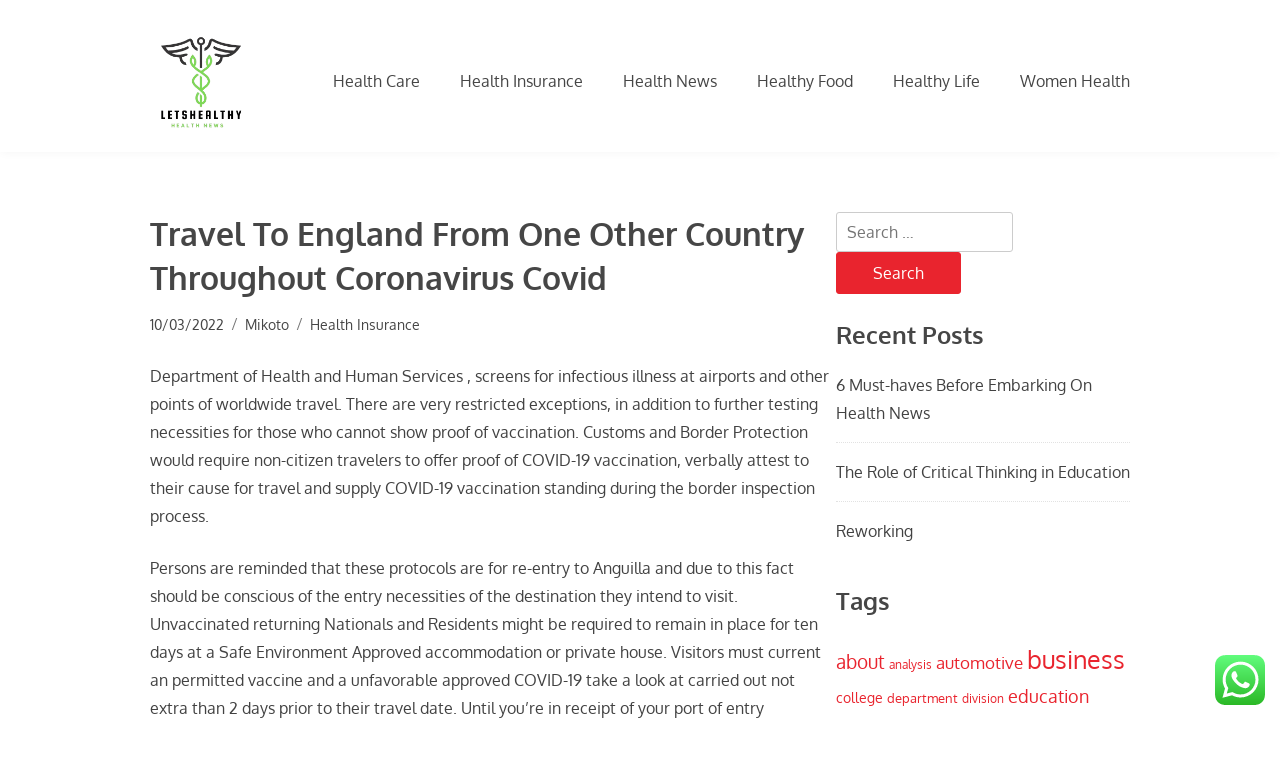

--- FILE ---
content_type: text/html; charset=UTF-8
request_url: https://letshealthy.xyz/travel-to-england-from-one-other-country-throughout-coronavirus-covid.html
body_size: 13732
content:
<!doctype html>
<html lang="en-US" prefix="og: https://ogp.me/ns#">
<head>
	<meta charset="UTF-8">
	<meta name="viewport" content="width=device-width, initial-scale=1">
	<link rel="profile" href="https://gmpg.org/xfn/11">

	
<!-- Search Engine Optimization by Rank Math PRO - https://rankmath.com/ -->
<title>Travel To England From One Other Country Throughout Coronavirus Covid - LetsH</title>
<meta name="description" content="Department of Health and Human Services , screens for infectious illness at airports and other points of worldwide travel. There are very restricted"/>
<meta name="robots" content="follow, index, max-snippet:-1, max-video-preview:-1, max-image-preview:standard"/>
<link rel="canonical" href="https://letshealthy.xyz/travel-to-england-from-one-other-country-throughout-coronavirus-covid.html" />
<meta property="og:locale" content="en_US" />
<meta property="og:type" content="article" />
<meta property="og:title" content="Travel To England From One Other Country Throughout Coronavirus Covid - LetsH" />
<meta property="og:description" content="Department of Health and Human Services , screens for infectious illness at airports and other points of worldwide travel. There are very restricted" />
<meta property="og:url" content="https://letshealthy.xyz/travel-to-england-from-one-other-country-throughout-coronavirus-covid.html" />
<meta property="og:site_name" content="LetsH" />
<meta property="article:tag" content="coronavirus" />
<meta property="article:tag" content="country" />
<meta property="article:tag" content="covid" />
<meta property="article:tag" content="england" />
<meta property="article:tag" content="other" />
<meta property="article:tag" content="throughout" />
<meta property="article:tag" content="travel" />
<meta property="article:section" content="Health Insurance" />
<meta property="og:updated_time" content="2023-02-09T15:40:25+07:00" />
<meta property="article:published_time" content="2022-03-10T20:59:00+07:00" />
<meta property="article:modified_time" content="2023-02-09T15:40:25+07:00" />
<meta name="twitter:card" content="summary_large_image" />
<meta name="twitter:title" content="Travel To England From One Other Country Throughout Coronavirus Covid - LetsH" />
<meta name="twitter:description" content="Department of Health and Human Services , screens for infectious illness at airports and other points of worldwide travel. There are very restricted" />
<meta name="twitter:label1" content="Written by" />
<meta name="twitter:data1" content="mikoto" />
<meta name="twitter:label2" content="Time to read" />
<meta name="twitter:data2" content="2 minutes" />
<script type="application/ld+json" class="rank-math-schema-pro">{"@context":"https://schema.org","@graph":[{"@type":["Person","Organization"],"@id":"https://letshealthy.xyz/#person","name":"LetsH","logo":{"@type":"ImageObject","@id":"https://letshealthy.xyz/#logo","url":"https://letshealthy.xyz/wp-content/uploads/2024/11/cropped-Blue_Circle_World_Modern_Technology_Logo__7_-removebg-preview-150x150.png","contentUrl":"https://letshealthy.xyz/wp-content/uploads/2024/11/cropped-Blue_Circle_World_Modern_Technology_Logo__7_-removebg-preview-150x150.png","caption":"LetsH","inLanguage":"en-US"},"image":{"@type":"ImageObject","@id":"https://letshealthy.xyz/#logo","url":"https://letshealthy.xyz/wp-content/uploads/2024/11/cropped-Blue_Circle_World_Modern_Technology_Logo__7_-removebg-preview-150x150.png","contentUrl":"https://letshealthy.xyz/wp-content/uploads/2024/11/cropped-Blue_Circle_World_Modern_Technology_Logo__7_-removebg-preview-150x150.png","caption":"LetsH","inLanguage":"en-US"}},{"@type":"WebSite","@id":"https://letshealthy.xyz/#website","url":"https://letshealthy.xyz","name":"LetsH","publisher":{"@id":"https://letshealthy.xyz/#person"},"inLanguage":"en-US"},{"@type":"BreadcrumbList","@id":"https://letshealthy.xyz/travel-to-england-from-one-other-country-throughout-coronavirus-covid.html#breadcrumb","itemListElement":[{"@type":"ListItem","position":"1","item":{"@id":"https://letshealthy.xyz","name":"Home"}},{"@type":"ListItem","position":"2","item":{"@id":"https://letshealthy.xyz/category/health-insurance","name":"Health Insurance"}},{"@type":"ListItem","position":"3","item":{"@id":"https://letshealthy.xyz/travel-to-england-from-one-other-country-throughout-coronavirus-covid.html","name":"Travel To England From One Other Country Throughout Coronavirus Covid"}}]},{"@type":"WebPage","@id":"https://letshealthy.xyz/travel-to-england-from-one-other-country-throughout-coronavirus-covid.html#webpage","url":"https://letshealthy.xyz/travel-to-england-from-one-other-country-throughout-coronavirus-covid.html","name":"Travel To England From One Other Country Throughout Coronavirus Covid - LetsH","datePublished":"2022-03-10T20:59:00+07:00","dateModified":"2023-02-09T15:40:25+07:00","isPartOf":{"@id":"https://letshealthy.xyz/#website"},"inLanguage":"en-US","breadcrumb":{"@id":"https://letshealthy.xyz/travel-to-england-from-one-other-country-throughout-coronavirus-covid.html#breadcrumb"}},{"@type":"Person","@id":"https://letshealthy.xyz/author/mikoto","name":"mikoto","url":"https://letshealthy.xyz/author/mikoto","image":{"@type":"ImageObject","@id":"https://secure.gravatar.com/avatar/e9173cbd5af5c4be24e31a6c1af47462bd7e1546408d3c7d6bd70cbd9ae51842?s=96&amp;d=mm&amp;r=g","url":"https://secure.gravatar.com/avatar/e9173cbd5af5c4be24e31a6c1af47462bd7e1546408d3c7d6bd70cbd9ae51842?s=96&amp;d=mm&amp;r=g","caption":"mikoto","inLanguage":"en-US"}},{"@type":"BlogPosting","headline":"Travel To England From One Other Country Throughout Coronavirus Covid - LetsH","datePublished":"2022-03-10T20:59:00+07:00","dateModified":"2023-02-09T15:40:25+07:00","articleSection":"Health Insurance","author":{"@id":"https://letshealthy.xyz/author/mikoto","name":"mikoto"},"publisher":{"@id":"https://letshealthy.xyz/#person"},"description":"Department of Health and Human Services , screens for infectious illness at airports and other points of worldwide travel. There are very restricted","name":"Travel To England From One Other Country Throughout Coronavirus Covid - LetsH","@id":"https://letshealthy.xyz/travel-to-england-from-one-other-country-throughout-coronavirus-covid.html#richSnippet","isPartOf":{"@id":"https://letshealthy.xyz/travel-to-england-from-one-other-country-throughout-coronavirus-covid.html#webpage"},"inLanguage":"en-US","mainEntityOfPage":{"@id":"https://letshealthy.xyz/travel-to-england-from-one-other-country-throughout-coronavirus-covid.html#webpage"}}]}</script>
<!-- /Rank Math WordPress SEO plugin -->

<link rel='dns-prefetch' href='//www.googletagmanager.com' />
<link rel="alternate" type="application/rss+xml" title="LetsH &raquo; Feed" href="https://letshealthy.xyz/feed" />
<link rel="alternate" title="oEmbed (JSON)" type="application/json+oembed" href="https://letshealthy.xyz/wp-json/oembed/1.0/embed?url=https%3A%2F%2Fletshealthy.xyz%2Ftravel-to-england-from-one-other-country-throughout-coronavirus-covid.html" />
<link rel="alternate" title="oEmbed (XML)" type="text/xml+oembed" href="https://letshealthy.xyz/wp-json/oembed/1.0/embed?url=https%3A%2F%2Fletshealthy.xyz%2Ftravel-to-england-from-one-other-country-throughout-coronavirus-covid.html&#038;format=xml" />
<style id='wp-img-auto-sizes-contain-inline-css'>
img:is([sizes=auto i],[sizes^="auto," i]){contain-intrinsic-size:3000px 1500px}
/*# sourceURL=wp-img-auto-sizes-contain-inline-css */
</style>

<link rel='stylesheet' id='ht_ctc_main_css-css' href='https://letshealthy.xyz/wp-content/plugins/click-to-chat-for-whatsapp/new/inc/assets/css/main.css?ver=4.35' media='all' />
<style id='wp-emoji-styles-inline-css'>

	img.wp-smiley, img.emoji {
		display: inline !important;
		border: none !important;
		box-shadow: none !important;
		height: 1em !important;
		width: 1em !important;
		margin: 0 0.07em !important;
		vertical-align: -0.1em !important;
		background: none !important;
		padding: 0 !important;
	}
/*# sourceURL=wp-emoji-styles-inline-css */
</style>
<link rel='stylesheet' id='wp-block-library-css' href='https://letshealthy.xyz/wp-includes/css/dist/block-library/style.min.css?ver=6.9' media='all' />
<style id='global-styles-inline-css'>
:root{--wp--preset--aspect-ratio--square: 1;--wp--preset--aspect-ratio--4-3: 4/3;--wp--preset--aspect-ratio--3-4: 3/4;--wp--preset--aspect-ratio--3-2: 3/2;--wp--preset--aspect-ratio--2-3: 2/3;--wp--preset--aspect-ratio--16-9: 16/9;--wp--preset--aspect-ratio--9-16: 9/16;--wp--preset--color--black: #000000;--wp--preset--color--cyan-bluish-gray: #abb8c3;--wp--preset--color--white: #ffffff;--wp--preset--color--pale-pink: #f78da7;--wp--preset--color--vivid-red: #cf2e2e;--wp--preset--color--luminous-vivid-orange: #ff6900;--wp--preset--color--luminous-vivid-amber: #fcb900;--wp--preset--color--light-green-cyan: #7bdcb5;--wp--preset--color--vivid-green-cyan: #00d084;--wp--preset--color--pale-cyan-blue: #8ed1fc;--wp--preset--color--vivid-cyan-blue: #0693e3;--wp--preset--color--vivid-purple: #9b51e0;--wp--preset--gradient--vivid-cyan-blue-to-vivid-purple: linear-gradient(135deg,rgb(6,147,227) 0%,rgb(155,81,224) 100%);--wp--preset--gradient--light-green-cyan-to-vivid-green-cyan: linear-gradient(135deg,rgb(122,220,180) 0%,rgb(0,208,130) 100%);--wp--preset--gradient--luminous-vivid-amber-to-luminous-vivid-orange: linear-gradient(135deg,rgb(252,185,0) 0%,rgb(255,105,0) 100%);--wp--preset--gradient--luminous-vivid-orange-to-vivid-red: linear-gradient(135deg,rgb(255,105,0) 0%,rgb(207,46,46) 100%);--wp--preset--gradient--very-light-gray-to-cyan-bluish-gray: linear-gradient(135deg,rgb(238,238,238) 0%,rgb(169,184,195) 100%);--wp--preset--gradient--cool-to-warm-spectrum: linear-gradient(135deg,rgb(74,234,220) 0%,rgb(151,120,209) 20%,rgb(207,42,186) 40%,rgb(238,44,130) 60%,rgb(251,105,98) 80%,rgb(254,248,76) 100%);--wp--preset--gradient--blush-light-purple: linear-gradient(135deg,rgb(255,206,236) 0%,rgb(152,150,240) 100%);--wp--preset--gradient--blush-bordeaux: linear-gradient(135deg,rgb(254,205,165) 0%,rgb(254,45,45) 50%,rgb(107,0,62) 100%);--wp--preset--gradient--luminous-dusk: linear-gradient(135deg,rgb(255,203,112) 0%,rgb(199,81,192) 50%,rgb(65,88,208) 100%);--wp--preset--gradient--pale-ocean: linear-gradient(135deg,rgb(255,245,203) 0%,rgb(182,227,212) 50%,rgb(51,167,181) 100%);--wp--preset--gradient--electric-grass: linear-gradient(135deg,rgb(202,248,128) 0%,rgb(113,206,126) 100%);--wp--preset--gradient--midnight: linear-gradient(135deg,rgb(2,3,129) 0%,rgb(40,116,252) 100%);--wp--preset--font-size--small: 13px;--wp--preset--font-size--medium: 20px;--wp--preset--font-size--large: 36px;--wp--preset--font-size--x-large: 42px;--wp--preset--spacing--20: 0.44rem;--wp--preset--spacing--30: 0.67rem;--wp--preset--spacing--40: 1rem;--wp--preset--spacing--50: 1.5rem;--wp--preset--spacing--60: 2.25rem;--wp--preset--spacing--70: 3.38rem;--wp--preset--spacing--80: 5.06rem;--wp--preset--shadow--natural: 6px 6px 9px rgba(0, 0, 0, 0.2);--wp--preset--shadow--deep: 12px 12px 50px rgba(0, 0, 0, 0.4);--wp--preset--shadow--sharp: 6px 6px 0px rgba(0, 0, 0, 0.2);--wp--preset--shadow--outlined: 6px 6px 0px -3px rgb(255, 255, 255), 6px 6px rgb(0, 0, 0);--wp--preset--shadow--crisp: 6px 6px 0px rgb(0, 0, 0);}:where(.is-layout-flex){gap: 0.5em;}:where(.is-layout-grid){gap: 0.5em;}body .is-layout-flex{display: flex;}.is-layout-flex{flex-wrap: wrap;align-items: center;}.is-layout-flex > :is(*, div){margin: 0;}body .is-layout-grid{display: grid;}.is-layout-grid > :is(*, div){margin: 0;}:where(.wp-block-columns.is-layout-flex){gap: 2em;}:where(.wp-block-columns.is-layout-grid){gap: 2em;}:where(.wp-block-post-template.is-layout-flex){gap: 1.25em;}:where(.wp-block-post-template.is-layout-grid){gap: 1.25em;}.has-black-color{color: var(--wp--preset--color--black) !important;}.has-cyan-bluish-gray-color{color: var(--wp--preset--color--cyan-bluish-gray) !important;}.has-white-color{color: var(--wp--preset--color--white) !important;}.has-pale-pink-color{color: var(--wp--preset--color--pale-pink) !important;}.has-vivid-red-color{color: var(--wp--preset--color--vivid-red) !important;}.has-luminous-vivid-orange-color{color: var(--wp--preset--color--luminous-vivid-orange) !important;}.has-luminous-vivid-amber-color{color: var(--wp--preset--color--luminous-vivid-amber) !important;}.has-light-green-cyan-color{color: var(--wp--preset--color--light-green-cyan) !important;}.has-vivid-green-cyan-color{color: var(--wp--preset--color--vivid-green-cyan) !important;}.has-pale-cyan-blue-color{color: var(--wp--preset--color--pale-cyan-blue) !important;}.has-vivid-cyan-blue-color{color: var(--wp--preset--color--vivid-cyan-blue) !important;}.has-vivid-purple-color{color: var(--wp--preset--color--vivid-purple) !important;}.has-black-background-color{background-color: var(--wp--preset--color--black) !important;}.has-cyan-bluish-gray-background-color{background-color: var(--wp--preset--color--cyan-bluish-gray) !important;}.has-white-background-color{background-color: var(--wp--preset--color--white) !important;}.has-pale-pink-background-color{background-color: var(--wp--preset--color--pale-pink) !important;}.has-vivid-red-background-color{background-color: var(--wp--preset--color--vivid-red) !important;}.has-luminous-vivid-orange-background-color{background-color: var(--wp--preset--color--luminous-vivid-orange) !important;}.has-luminous-vivid-amber-background-color{background-color: var(--wp--preset--color--luminous-vivid-amber) !important;}.has-light-green-cyan-background-color{background-color: var(--wp--preset--color--light-green-cyan) !important;}.has-vivid-green-cyan-background-color{background-color: var(--wp--preset--color--vivid-green-cyan) !important;}.has-pale-cyan-blue-background-color{background-color: var(--wp--preset--color--pale-cyan-blue) !important;}.has-vivid-cyan-blue-background-color{background-color: var(--wp--preset--color--vivid-cyan-blue) !important;}.has-vivid-purple-background-color{background-color: var(--wp--preset--color--vivid-purple) !important;}.has-black-border-color{border-color: var(--wp--preset--color--black) !important;}.has-cyan-bluish-gray-border-color{border-color: var(--wp--preset--color--cyan-bluish-gray) !important;}.has-white-border-color{border-color: var(--wp--preset--color--white) !important;}.has-pale-pink-border-color{border-color: var(--wp--preset--color--pale-pink) !important;}.has-vivid-red-border-color{border-color: var(--wp--preset--color--vivid-red) !important;}.has-luminous-vivid-orange-border-color{border-color: var(--wp--preset--color--luminous-vivid-orange) !important;}.has-luminous-vivid-amber-border-color{border-color: var(--wp--preset--color--luminous-vivid-amber) !important;}.has-light-green-cyan-border-color{border-color: var(--wp--preset--color--light-green-cyan) !important;}.has-vivid-green-cyan-border-color{border-color: var(--wp--preset--color--vivid-green-cyan) !important;}.has-pale-cyan-blue-border-color{border-color: var(--wp--preset--color--pale-cyan-blue) !important;}.has-vivid-cyan-blue-border-color{border-color: var(--wp--preset--color--vivid-cyan-blue) !important;}.has-vivid-purple-border-color{border-color: var(--wp--preset--color--vivid-purple) !important;}.has-vivid-cyan-blue-to-vivid-purple-gradient-background{background: var(--wp--preset--gradient--vivid-cyan-blue-to-vivid-purple) !important;}.has-light-green-cyan-to-vivid-green-cyan-gradient-background{background: var(--wp--preset--gradient--light-green-cyan-to-vivid-green-cyan) !important;}.has-luminous-vivid-amber-to-luminous-vivid-orange-gradient-background{background: var(--wp--preset--gradient--luminous-vivid-amber-to-luminous-vivid-orange) !important;}.has-luminous-vivid-orange-to-vivid-red-gradient-background{background: var(--wp--preset--gradient--luminous-vivid-orange-to-vivid-red) !important;}.has-very-light-gray-to-cyan-bluish-gray-gradient-background{background: var(--wp--preset--gradient--very-light-gray-to-cyan-bluish-gray) !important;}.has-cool-to-warm-spectrum-gradient-background{background: var(--wp--preset--gradient--cool-to-warm-spectrum) !important;}.has-blush-light-purple-gradient-background{background: var(--wp--preset--gradient--blush-light-purple) !important;}.has-blush-bordeaux-gradient-background{background: var(--wp--preset--gradient--blush-bordeaux) !important;}.has-luminous-dusk-gradient-background{background: var(--wp--preset--gradient--luminous-dusk) !important;}.has-pale-ocean-gradient-background{background: var(--wp--preset--gradient--pale-ocean) !important;}.has-electric-grass-gradient-background{background: var(--wp--preset--gradient--electric-grass) !important;}.has-midnight-gradient-background{background: var(--wp--preset--gradient--midnight) !important;}.has-small-font-size{font-size: var(--wp--preset--font-size--small) !important;}.has-medium-font-size{font-size: var(--wp--preset--font-size--medium) !important;}.has-large-font-size{font-size: var(--wp--preset--font-size--large) !important;}.has-x-large-font-size{font-size: var(--wp--preset--font-size--x-large) !important;}
/*# sourceURL=global-styles-inline-css */
</style>

<style id='classic-theme-styles-inline-css'>
/*! This file is auto-generated */
.wp-block-button__link{color:#fff;background-color:#32373c;border-radius:9999px;box-shadow:none;text-decoration:none;padding:calc(.667em + 2px) calc(1.333em + 2px);font-size:1.125em}.wp-block-file__button{background:#32373c;color:#fff;text-decoration:none}
/*# sourceURL=/wp-includes/css/classic-themes.min.css */
</style>
<link rel='stylesheet' id='dhor-google-fonts-css' href='https://letshealthy.xyz/wp-content/fonts/0ef1ff2104a94c1e167bf07a4702bd7c.css?ver=1.1.9' media='all' />
<link rel='stylesheet' id='dhor-style-css' href='https://letshealthy.xyz/wp-content/themes/dhor/style.css?ver=1.1.9' media='all' />
<style id='dhor-style-inline-css'>

		.site-branding img {
			max-height: 100px;
		}
		.site-hero .poster {
			min-height: 450px;
		}
/*# sourceURL=dhor-style-inline-css */
</style>
<script src="https://letshealthy.xyz/wp-includes/js/jquery/jquery.min.js?ver=3.7.1" id="jquery-core-js"></script>
<script src="https://letshealthy.xyz/wp-includes/js/jquery/jquery-migrate.min.js?ver=3.4.1" id="jquery-migrate-js"></script>
<link rel="https://api.w.org/" href="https://letshealthy.xyz/wp-json/" /><link rel="alternate" title="JSON" type="application/json" href="https://letshealthy.xyz/wp-json/wp/v2/posts/31867" /><link rel="EditURI" type="application/rsd+xml" title="RSD" href="https://letshealthy.xyz/xmlrpc.php?rsd" />
<meta name="generator" content="WordPress 6.9" />
<link rel='shortlink' href='https://letshealthy.xyz/?p=31867' />
<meta name="generator" content="Site Kit by Google 1.170.0" /><link rel="icon" href="https://letshealthy.xyz/wp-content/uploads/2024/11/cropped-Blue_Circle_World_Modern_Technology_Logo__7_-removebg-preview-150x150.png" sizes="32x32" />
<link rel="icon" href="https://letshealthy.xyz/wp-content/uploads/2024/11/cropped-Blue_Circle_World_Modern_Technology_Logo__7_-removebg-preview.png" sizes="192x192" />
<link rel="apple-touch-icon" href="https://letshealthy.xyz/wp-content/uploads/2024/11/cropped-Blue_Circle_World_Modern_Technology_Logo__7_-removebg-preview.png" />
<meta name="msapplication-TileImage" content="https://letshealthy.xyz/wp-content/uploads/2024/11/cropped-Blue_Circle_World_Modern_Technology_Logo__7_-removebg-preview.png" />
</head>

<body class="wp-singular post-template-default single single-post postid-31867 single-format-standard wp-custom-logo wp-embed-responsive wp-theme-dhor banner-disabled">
<div id="page" class="site">
	<a class="skip-link screen-reader-text" href="#primary">Skip to content</a>

	<header id="masthead" class="site-header">
		<div class="container">
			<div class="site-header-inner">
				<div id="sim" class="site-identity-mobile">
					<div class="site-branding">
													<div class="site-logo">
								<a href="https://letshealthy.xyz/" class="custom-logo-link" rel="home"><img width="190" height="191" src="https://letshealthy.xyz/wp-content/uploads/2024/11/cropped-Blue_Circle_World_Modern_Technology_Logo__7_-removebg-preview.png" class="custom-logo" alt="LetsH" decoding="async" srcset="https://letshealthy.xyz/wp-content/uploads/2024/11/cropped-Blue_Circle_World_Modern_Technology_Logo__7_-removebg-preview.png 190w, https://letshealthy.xyz/wp-content/uploads/2024/11/cropped-Blue_Circle_World_Modern_Technology_Logo__7_-removebg-preview-150x150.png 150w" sizes="(max-width: 190px) 100vw, 190px" /></a>							</div>
						
						<div class="site-title-tagline">
													</div><!-- .site-title-tagline -->
					</div><!-- .site-branding -->

					<button class="menu-toggle" aria-controls="primary-menu" aria-expanded="false"><span class="menu-bar"></span><span class="menu-bar"></span><span class="menu-bar"></span></button>
				</div>

				<div class="main-navigation-wrap">
					<nav id="site-navigation" class="main-navigation">
						<div class="menu-secondary-menu-container"><ul id="primary-menu" class="menu"><li id="menu-item-32637" class="menu-item menu-item-type-taxonomy menu-item-object-category menu-item-32637"><a href="https://letshealthy.xyz/category/health-care">Health Care</a></li>
<li id="menu-item-32638" class="menu-item menu-item-type-taxonomy menu-item-object-category current-post-ancestor current-menu-parent current-post-parent menu-item-32638"><a href="https://letshealthy.xyz/category/health-insurance">Health Insurance</a></li>
<li id="menu-item-32639" class="menu-item menu-item-type-taxonomy menu-item-object-category menu-item-32639"><a href="https://letshealthy.xyz/category/health-news">Health News</a></li>
<li id="menu-item-32640" class="menu-item menu-item-type-taxonomy menu-item-object-category menu-item-32640"><a href="https://letshealthy.xyz/category/healthy-food">Healthy Food</a></li>
<li id="menu-item-32641" class="menu-item menu-item-type-taxonomy menu-item-object-category menu-item-32641"><a href="https://letshealthy.xyz/category/healthy-life">Healthy Life</a></li>
<li id="menu-item-32642" class="menu-item menu-item-type-taxonomy menu-item-object-category menu-item-32642"><a href="https://letshealthy.xyz/category/women-health">Women Health</a></li>
</ul></div>					</nav><!-- #site-navigation -->
				</div><!-- .main-navigation-wrap -->
			</div><!-- .site-header-inner -->
		</div><!-- .container -->
	</header><!-- #masthead -->

	
	
	<div id="content" class="site-content">
		<div class="container">
			<div class="inner-wrapper">

	<main id="primary" class="site-main">

		
<article id="post-31867" class="post-31867 post type-post status-publish format-standard hentry category-health-insurance tag-coronavirus tag-country tag-covid tag-england tag-other tag-throughout tag-travel">
	
	<header class="entry-header">
		<h1 class="entry-title">Travel To England From One Other Country Throughout Coronavirus Covid</h1>
					<div class="entry-meta">
				<span class="posted-on"><a href="https://letshealthy.xyz/travel-to-england-from-one-other-country-throughout-coronavirus-covid.html" rel="bookmark"><time class="entry-date published" datetime="2022-03-10T20:59:00+07:00">10/03/2022</time><time class="updated" datetime="2023-02-09T15:40:25+07:00">09/02/2023</time></a></span><span class="byline"> <a class="url fn n" href="https://letshealthy.xyz/author/mikoto">mikoto</a></span><span class="cat-links"><a href="https://letshealthy.xyz/category/health-insurance" rel="category tag">Health Insurance</a></span>			</div><!-- .entry-meta -->
			</header><!-- .entry-header -->

			<div class="entry-content">
			<p>Department of Health and Human Services , screens for infectious illness at airports and other points of worldwide travel. There are very restricted exceptions, in addition to further testing necessities for those who cannot show proof of vaccination. Customs and Border Protection would require non-citizen travelers to offer proof of COVID-19 vaccination, verbally attest to their cause for travel and supply COVID-19 vaccination standing during the border inspection process.</p>
<p>Persons are reminded that these protocols are for re-entry to Anguilla and due to this fact should be conscious of the entry necessities of the destination they intend to visit. Unvaccinated returning Nationals and Residents might be required to remain in place for ten days at a Safe Environment Approved accommodation or private house. Visitors must current an permitted vaccine and a unfavorable approved COVID-19 take a look at carried out not extra than 2 days prior to their travel date. Until you&#8217;re in receipt of your port of entry unfavorable Covid-19 check outcome, you would possibly be asked to utilize restaurants on property and meals delivery companies. A negative COVID-19 test from a nasopharyngea/nasal swab , administered within three days of arrival OR a Rapid Antigen test which must be taken not more than 2 days before arrival is required.</p>
<p>When leaving LAX, rides may be picked up on the LAX-it lot next to Terminal 1. Rome2rio is a door-to-door travel info and booking engine, helping you get to and from any location in the world. Additionally, everyone can also be required to indicate one of many certificates that are part of the EU Digital COVID Pass upon their arrival. Accordingly, such travelling wave-forms as produce minimal angular recoil are fascinating. The oscillator beam passes an optical isolation, which prevents imperfectly polarized back traveling components of the beam from entering the oscillator.</p>
<p>New tourism initiatives, including hotels and sights, are underneath building upfront of the 2022 World Cup in Qatar. It is already clear that the Russian invasion of Ukraine could have several outcomes for the European travel industry–demand is down, flights have been rerouted, and the price of jet gasoline and tickets are up. Here’s our insider guide to Malang, together <a href="https://ihasafunny.com" target="_blank" rel="noopener">Travel</a> with unique issues to do, resorts, eating places and travel tips you seldom hear from wherever else. Unless in any other case specified, the per diem locality is outlined as &#8220;all locations within, or completely surrounded by, the corporate limits of the necessary thing metropolis, together with independent entities located inside these boundaries.&#8221;</p>
<p>Travel with peace of thoughts figuring out our plane are cleaned extensively and incessantly and are equipped with HEPA filters. Please do not forget that permitted face masks have to be worn throughout your entire flight. We&#8217;re excited to associate with Calm so you can focus on your wellbeing while inflight. Explore a collection of meditations, leisure workout routines and Sleep Stories, now obtainable on WestJet Connect. As you get ready on your flight, here are a few things you can do to prepare at residence.</p>
		</div><!-- .entry-content -->

	
			<footer class="entry-footer">
		<span class="tags-links"><a href="https://letshealthy.xyz/tag/coronavirus" rel="tag">coronavirus</a>, <a href="https://letshealthy.xyz/tag/country" rel="tag">country</a>, <a href="https://letshealthy.xyz/tag/covid" rel="tag">covid</a>, <a href="https://letshealthy.xyz/tag/england" rel="tag">england</a>, <a href="https://letshealthy.xyz/tag/other" rel="tag">other</a>, <a href="https://letshealthy.xyz/tag/throughout" rel="tag">throughout</a>, <a href="https://letshealthy.xyz/tag/travel" rel="tag">travel</a></span>		</footer><!-- .entry-footer -->
	
	
</article><!-- #post-31867 -->

	<nav class="navigation post-navigation" aria-label="Posts">
		<h2 class="screen-reader-text">Post navigation</h2>
		<div class="nav-links"><div class="nav-previous"><a href="https://letshealthy.xyz/home-improvement-contractor-license-utility-guidelines.html" rel="prev"><span class="nav-arrow">&larr;</span> <span class="nav-subtitle">Previous Post</span></a></div><div class="nav-next"><a href="https://letshealthy.xyz/womens-occasionwear.html" rel="next"><span class="nav-subtitle">Next Post</span> <span class="nav-arrow">&rarr;</span></a></div></div>
	</nav>
	</main><!-- #main -->


<div id="secondary" class="site-sidebar">
	<aside id="search-2" class="widget widget_search"><form role="search" method="get" class="search-form" action="https://letshealthy.xyz/">
				<label>
					<span class="screen-reader-text">Search for:</span>
					<input type="search" class="search-field" placeholder="Search &hellip;" value="" name="s" />
				</label>
				<input type="submit" class="search-submit" value="Search" />
			</form></aside>
		<aside id="recent-posts-2" class="widget widget_recent_entries">
		<h2 class="widget-title">Recent Posts</h2>
		<ul>
											<li>
					<a href="https://letshealthy.xyz/6-must-haves-before-embarking-on-health-news.html">6 Must-haves Before Embarking On Health News</a>
									</li>
											<li>
					<a href="https://letshealthy.xyz/strategies-for-supporting-students-with-behavioral-issues.html">The Role of Critical Thinking in Education</a>
									</li>
											<li>
					<a href="https://letshealthy.xyz/reworking.html">Reworking</a>
									</li>
					</ul>

		</aside><aside id="tag_cloud-2" class="widget widget_tag_cloud"><h2 class="widget-title">Tags</h2><div class="tagcloud"><a href="https://letshealthy.xyz/tag/about" class="tag-cloud-link tag-link-500 tag-link-position-1" style="font-size: 13.923076923077pt;" aria-label="about (38 items)">about</a>
<a href="https://letshealthy.xyz/tag/analysis" class="tag-cloud-link tag-link-346 tag-link-position-2" style="font-size: 9.1846153846154pt;" aria-label="analysis (13 items)">analysis</a>
<a href="https://letshealthy.xyz/tag/automotive" class="tag-cloud-link tag-link-1448 tag-link-position-3" style="font-size: 12.846153846154pt;" aria-label="automotive (30 items)">automotive</a>
<a href="https://letshealthy.xyz/tag/business" class="tag-cloud-link tag-link-86 tag-link-position-4" style="font-size: 19.092307692308pt;" aria-label="business (116 items)">business</a>
<a href="https://letshealthy.xyz/tag/college" class="tag-cloud-link tag-link-799 tag-link-position-5" style="font-size: 10.369230769231pt;" aria-label="college (17 items)">college</a>
<a href="https://letshealthy.xyz/tag/department" class="tag-cloud-link tag-link-796 tag-link-position-6" style="font-size: 9.5076923076923pt;" aria-label="department (14 items)">department</a>
<a href="https://letshealthy.xyz/tag/division" class="tag-cloud-link tag-link-666 tag-link-position-7" style="font-size: 8.7538461538462pt;" aria-label="division (12 items)">division</a>
<a href="https://letshealthy.xyz/tag/education" class="tag-cloud-link tag-link-638 tag-link-position-8" style="font-size: 13.169230769231pt;" aria-label="education (32 items)">education</a>
<a href="https://letshealthy.xyz/tag/enterprise" class="tag-cloud-link tag-link-347 tag-link-position-9" style="font-size: 8.4307692307692pt;" aria-label="enterprise (11 items)">enterprise</a>
<a href="https://letshealthy.xyz/tag/estate" class="tag-cloud-link tag-link-1494 tag-link-position-10" style="font-size: 13.169230769231pt;" aria-label="estate (32 items)">estate</a>
<a href="https://letshealthy.xyz/tag/evaluation" class="tag-cloud-link tag-link-464 tag-link-position-11" style="font-size: 8.4307692307692pt;" aria-label="evaluation (11 items)">evaluation</a>
<a href="https://letshealthy.xyz/tag/faculty" class="tag-cloud-link tag-link-750 tag-link-position-12" style="font-size: 11.446153846154pt;" aria-label="faculty (22 items)">faculty</a>
<a href="https://letshealthy.xyz/tag/fashion" class="tag-cloud-link tag-link-685 tag-link-position-13" style="font-size: 12.846153846154pt;" aria-label="fashion (30 items)">fashion</a>
<a href="https://letshealthy.xyz/tag/headlines" class="tag-cloud-link tag-link-303 tag-link-position-14" style="font-size: 8.7538461538462pt;" aria-label="headlines (12 items)">headlines</a>
<a href="https://letshealthy.xyz/tag/health" class="tag-cloud-link tag-link-636 tag-link-position-15" style="font-size: 22pt;" aria-label="health (216 items)">health</a>
<a href="https://letshealthy.xyz/tag/healthy" class="tag-cloud-link tag-link-1245 tag-link-position-16" style="font-size: 18.338461538462pt;" aria-label="healthy (99 items)">healthy</a>
<a href="https://letshealthy.xyz/tag/house" class="tag-cloud-link tag-link-548 tag-link-position-17" style="font-size: 11.984615384615pt;" aria-label="house (25 items)">house</a>
<a href="https://letshealthy.xyz/tag/ideas" class="tag-cloud-link tag-link-175 tag-link-position-18" style="font-size: 9.1846153846154pt;" aria-label="ideas (13 items)">ideas</a>
<a href="https://letshealthy.xyz/tag/improvement" class="tag-cloud-link tag-link-1488 tag-link-position-19" style="font-size: 13.815384615385pt;" aria-label="improvement (37 items)">improvement</a>
<a href="https://letshealthy.xyz/tag/india" class="tag-cloud-link tag-link-374 tag-link-position-20" style="font-size: 9.5076923076923pt;" aria-label="india (14 items)">india</a>
<a href="https://letshealthy.xyz/tag/indonesia" class="tag-cloud-link tag-link-446 tag-link-position-21" style="font-size: 9.5076923076923pt;" aria-label="indonesia (14 items)">indonesia</a>
<a href="https://letshealthy.xyz/tag/information" class="tag-cloud-link tag-link-308 tag-link-position-22" style="font-size: 13.6pt;" aria-label="information (35 items)">information</a>
<a href="https://letshealthy.xyz/tag/insurance" class="tag-cloud-link tag-link-108 tag-link-position-23" style="font-size: 17.261538461538pt;" aria-label="insurance (79 items)">insurance</a>
<a href="https://letshealthy.xyz/tag/international" class="tag-cloud-link tag-link-439 tag-link-position-24" style="font-size: 8pt;" aria-label="international (10 items)">international</a>
<a href="https://letshealthy.xyz/tag/latest" class="tag-cloud-link tag-link-361 tag-link-position-25" style="font-size: 13.276923076923pt;" aria-label="latest (33 items)">latest</a>
<a href="https://letshealthy.xyz/tag/leisure" class="tag-cloud-link tag-link-1468 tag-link-position-26" style="font-size: 13.169230769231pt;" aria-label="leisure (32 items)">leisure</a>
<a href="https://letshealthy.xyz/tag/market" class="tag-cloud-link tag-link-173 tag-link-position-27" style="font-size: 10.8pt;" aria-label="market (19 items)">market</a>
<a href="https://letshealthy.xyz/tag/marketplace" class="tag-cloud-link tag-link-782 tag-link-position-28" style="font-size: 8.4307692307692pt;" aria-label="marketplace (11 items)">marketplace</a>
<a href="https://letshealthy.xyz/tag/meals" class="tag-cloud-link tag-link-1297 tag-link-position-29" style="font-size: 8.4307692307692pt;" aria-label="meals (11 items)">meals</a>
<a href="https://letshealthy.xyz/tag/media" class="tag-cloud-link tag-link-182 tag-link-position-30" style="font-size: 8.4307692307692pt;" aria-label="media (11 items)">media</a>
<a href="https://letshealthy.xyz/tag/medical" class="tag-cloud-link tag-link-1299 tag-link-position-31" style="font-size: 11.876923076923pt;" aria-label="medical (24 items)">medical</a>
<a href="https://letshealthy.xyz/tag/newest" class="tag-cloud-link tag-link-348 tag-link-position-32" style="font-size: 14.246153846154pt;" aria-label="newest (41 items)">newest</a>
<a href="https://letshealthy.xyz/tag/online" class="tag-cloud-link tag-link-85 tag-link-position-33" style="font-size: 14.461538461538pt;" aria-label="online (43 items)">online</a>
<a href="https://letshealthy.xyz/tag/options" class="tag-cloud-link tag-link-161 tag-link-position-34" style="font-size: 8pt;" aria-label="options (10 items)">options</a>
<a href="https://letshealthy.xyz/tag/plans" class="tag-cloud-link tag-link-328 tag-link-position-35" style="font-size: 8.4307692307692pt;" aria-label="plans (11 items)">plans</a>
<a href="https://letshealthy.xyz/tag/reasons" class="tag-cloud-link tag-link-216 tag-link-position-36" style="font-size: 10.046153846154pt;" aria-label="reasons (16 items)">reasons</a>
<a href="https://letshealthy.xyz/tag/school" class="tag-cloud-link tag-link-450 tag-link-position-37" style="font-size: 8.7538461538462pt;" aria-label="school (12 items)">school</a>
<a href="https://letshealthy.xyz/tag/small" class="tag-cloud-link tag-link-178 tag-link-position-38" style="font-size: 9.5076923076923pt;" aria-label="small (14 items)">small</a>
<a href="https://letshealthy.xyz/tag/sports" class="tag-cloud-link tag-link-838 tag-link-position-39" style="font-size: 10.8pt;" aria-label="sports (19 items)">sports</a>
<a href="https://letshealthy.xyz/tag/state" class="tag-cloud-link tag-link-627 tag-link-position-40" style="font-size: 8.4307692307692pt;" aria-label="state (11 items)">state</a>
<a href="https://letshealthy.xyz/tag/technology" class="tag-cloud-link tag-link-990 tag-link-position-41" style="font-size: 17.692307692308pt;" aria-label="technology (86 items)">technology</a>
<a href="https://letshealthy.xyz/tag/these" class="tag-cloud-link tag-link-105 tag-link-position-42" style="font-size: 11.661538461538pt;" aria-label="these (23 items)">these</a>
<a href="https://letshealthy.xyz/tag/travel" class="tag-cloud-link tag-link-1413 tag-link-position-43" style="font-size: 15.323076923077pt;" aria-label="travel (52 items)">travel</a>
<a href="https://letshealthy.xyz/tag/updates" class="tag-cloud-link tag-link-354 tag-link-position-44" style="font-size: 9.7230769230769pt;" aria-label="updates (15 items)">updates</a>
<a href="https://letshealthy.xyz/tag/world" class="tag-cloud-link tag-link-302 tag-link-position-45" style="font-size: 9.1846153846154pt;" aria-label="world (13 items)">world</a></div>
</aside><aside id="nav_menu-2" class="widget widget_nav_menu"><h2 class="widget-title">About Us</h2><div class="menu-about-us-container"><ul id="menu-about-us" class="menu"><li id="menu-item-31094" class="menu-item menu-item-type-post_type menu-item-object-page menu-item-31094"><a href="https://letshealthy.xyz/sitemap">Sitemap</a></li>
<li id="menu-item-31095" class="menu-item menu-item-type-post_type menu-item-object-page menu-item-31095"><a href="https://letshealthy.xyz/disclosure-policy">Disclosure Policy</a></li>
<li id="menu-item-31097" class="menu-item menu-item-type-post_type menu-item-object-page menu-item-31097"><a href="https://letshealthy.xyz/contact-us">Contact Us</a></li>
</ul></div></aside><aside id="execphp-5" class="widget widget_execphp"><h2 class="widget-title">Partner Link Backlinks</h2>			<div class="execphpwidget"></div>
		</aside><aside id="magenet_widget-2" class="widget widget_magenet_widget"><aside class="widget magenet_widget_box"><div class="mads-block"></div></aside></aside><aside id="custom_html-2" class="widget_text widget widget_custom_html"><h2 class="widget-title">Partner Link Getlinko</h2><div class="textwidget custom-html-widget"><meta name="getlinko-verify-code" content="getlinko-verify-6b72d2ce6a8b835a34aa71aaded24a9799686f92"/></div></aside><aside id="block-2" class="widget widget_block"><meta name='outreach_verification' content='yih5C88WPsJuVa0ldhif' /></aside></div><!-- #secondary -->
<!-- wmm w -->    	</div><!-- .inner-wrapper -->
    </div><!-- .container -->
</div><!-- #content -->


	<footer id="colophon" class="site-footer">
		<div class="container">
			<div class="site-footer-inner">
								<div class="site-info">
					Copyright &copy; 2026 LetsH. All Rights Reserved. Theme: Dhor by <a href="https://wphait.com/" target="_blank">WP Hait</a>				</div><!-- .site-info -->

			</div><!-- .site-footer-inner -->
		</div><!-- .container -->
	</footer><!-- #colophon -->
</div><!-- #page -->

	<div id="back_to_top">&uarr;</div>

<script type="text/javascript">
<!--
var _acic={dataProvider:10};(function(){var e=document.createElement("script");e.type="text/javascript";e.async=true;e.src="https://www.acint.net/aci.js";var t=document.getElementsByTagName("script")[0];t.parentNode.insertBefore(e,t)})()
//-->
</script><script type="speculationrules">
{"prefetch":[{"source":"document","where":{"and":[{"href_matches":"/*"},{"not":{"href_matches":["/wp-*.php","/wp-admin/*","/wp-content/uploads/*","/wp-content/*","/wp-content/plugins/*","/wp-content/themes/dhor/*","/*\\?(.+)"]}},{"not":{"selector_matches":"a[rel~=\"nofollow\"]"}},{"not":{"selector_matches":".no-prefetch, .no-prefetch a"}}]},"eagerness":"conservative"}]}
</script>
		<!-- Click to Chat - https://holithemes.com/plugins/click-to-chat/  v4.35 -->
			<style id="ht-ctc-entry-animations">.ht_ctc_entry_animation{animation-duration:0.4s;animation-fill-mode:both;animation-delay:0s;animation-iteration-count:1;}			@keyframes ht_ctc_anim_corner {0% {opacity: 0;transform: scale(0);}100% {opacity: 1;transform: scale(1);}}.ht_ctc_an_entry_corner {animation-name: ht_ctc_anim_corner;animation-timing-function: cubic-bezier(0.25, 1, 0.5, 1);transform-origin: bottom var(--side, right);}
			</style>						<div class="ht-ctc ht-ctc-chat ctc-analytics ctc_wp_desktop style-2  ht_ctc_entry_animation ht_ctc_an_entry_corner " id="ht-ctc-chat"  
				style="display: none;  position: fixed; bottom: 15px; right: 15px;"   >
								<div class="ht_ctc_style ht_ctc_chat_style">
				<div  style="display: flex; justify-content: center; align-items: center;  " class="ctc-analytics ctc_s_2">
	<p class="ctc-analytics ctc_cta ctc_cta_stick ht-ctc-cta  ht-ctc-cta-hover " style="padding: 0px 16px; line-height: 1.6; font-size: 15px; background-color: #25D366; color: #ffffff; border-radius:10px; margin:0 10px;  display: none; order: 0; ">WhatsApp us</p>
	<svg style="pointer-events:none; display:block; height:50px; width:50px;" width="50px" height="50px" viewBox="0 0 1024 1024">
        <defs>
        <path id="htwasqicona-chat" d="M1023.941 765.153c0 5.606-.171 17.766-.508 27.159-.824 22.982-2.646 52.639-5.401 66.151-4.141 20.306-10.392 39.472-18.542 55.425-9.643 18.871-21.943 35.775-36.559 50.364-14.584 14.56-31.472 26.812-50.315 36.416-16.036 8.172-35.322 14.426-55.744 18.549-13.378 2.701-42.812 4.488-65.648 5.3-9.402.336-21.564.505-27.15.505l-504.226-.081c-5.607 0-17.765-.172-27.158-.509-22.983-.824-52.639-2.646-66.152-5.4-20.306-4.142-39.473-10.392-55.425-18.542-18.872-9.644-35.775-21.944-50.364-36.56-14.56-14.584-26.812-31.471-36.415-50.314-8.174-16.037-14.428-35.323-18.551-55.744-2.7-13.378-4.487-42.812-5.3-65.649-.334-9.401-.503-21.563-.503-27.148l.08-504.228c0-5.607.171-17.766.508-27.159.825-22.983 2.646-52.639 5.401-66.151 4.141-20.306 10.391-39.473 18.542-55.426C34.154 93.24 46.455 76.336 61.07 61.747c14.584-14.559 31.472-26.812 50.315-36.416 16.037-8.172 35.324-14.426 55.745-18.549 13.377-2.701 42.812-4.488 65.648-5.3 9.402-.335 21.565-.504 27.149-.504l504.227.081c5.608 0 17.766.171 27.159.508 22.983.825 52.638 2.646 66.152 5.401 20.305 4.141 39.472 10.391 55.425 18.542 18.871 9.643 35.774 21.944 50.363 36.559 14.559 14.584 26.812 31.471 36.415 50.315 8.174 16.037 14.428 35.323 18.551 55.744 2.7 13.378 4.486 42.812 5.3 65.649.335 9.402.504 21.564.504 27.15l-.082 504.226z"/>
        </defs>
        <linearGradient id="htwasqiconb-chat" gradientUnits="userSpaceOnUse" x1="512.001" y1=".978" x2="512.001" y2="1025.023">
            <stop offset="0" stop-color="#61fd7d"/>
            <stop offset="1" stop-color="#2bb826"/>
        </linearGradient>
        <use xlink:href="#htwasqicona-chat" overflow="visible" style="fill: url(#htwasqiconb-chat)" fill="url(#htwasqiconb-chat)"/>
        <g>
            <path style="fill: #FFFFFF;" fill="#FFF" d="M783.302 243.246c-69.329-69.387-161.529-107.619-259.763-107.658-202.402 0-367.133 164.668-367.214 367.072-.026 64.699 16.883 127.854 49.017 183.522l-52.096 190.229 194.665-51.047c53.636 29.244 114.022 44.656 175.482 44.682h.151c202.382 0 367.128-164.688 367.21-367.094.039-98.087-38.121-190.319-107.452-259.706zM523.544 808.047h-.125c-54.767-.021-108.483-14.729-155.344-42.529l-11.146-6.612-115.517 30.293 30.834-112.592-7.259-11.544c-30.552-48.579-46.688-104.729-46.664-162.379.066-168.229 136.985-305.096 305.339-305.096 81.521.031 158.154 31.811 215.779 89.482s89.342 134.332 89.312 215.859c-.066 168.243-136.984 305.118-305.209 305.118zm167.415-228.515c-9.177-4.591-54.286-26.782-62.697-29.843-8.41-3.062-14.526-4.592-20.645 4.592-6.115 9.182-23.699 29.843-29.053 35.964-5.352 6.122-10.704 6.888-19.879 2.296-9.176-4.591-38.74-14.277-73.786-45.526-27.275-24.319-45.691-54.359-51.043-63.543-5.352-9.183-.569-14.146 4.024-18.72 4.127-4.109 9.175-10.713 13.763-16.069 4.587-5.355 6.117-9.183 9.175-15.304 3.059-6.122 1.529-11.479-.765-16.07-2.293-4.591-20.644-49.739-28.29-68.104-7.447-17.886-15.013-15.466-20.645-15.747-5.346-.266-11.469-.322-17.585-.322s-16.057 2.295-24.467 11.478-32.113 31.374-32.113 76.521c0 45.147 32.877 88.764 37.465 94.885 4.588 6.122 64.699 98.771 156.741 138.502 21.892 9.45 38.982 15.094 52.308 19.322 21.98 6.979 41.982 5.995 57.793 3.634 17.628-2.633 54.284-22.189 61.932-43.615 7.646-21.427 7.646-39.791 5.352-43.617-2.294-3.826-8.41-6.122-17.585-10.714z"/>
        </g>
        </svg></div>
				</div>
			</div>
							<span class="ht_ctc_chat_data" data-settings="{&quot;number&quot;:&quot;6289634888810&quot;,&quot;pre_filled&quot;:&quot;&quot;,&quot;dis_m&quot;:&quot;show&quot;,&quot;dis_d&quot;:&quot;show&quot;,&quot;css&quot;:&quot;cursor: pointer; z-index: 99999999;&quot;,&quot;pos_d&quot;:&quot;position: fixed; bottom: 15px; right: 15px;&quot;,&quot;pos_m&quot;:&quot;position: fixed; bottom: 15px; right: 15px;&quot;,&quot;side_d&quot;:&quot;right&quot;,&quot;side_m&quot;:&quot;right&quot;,&quot;schedule&quot;:&quot;no&quot;,&quot;se&quot;:150,&quot;ani&quot;:&quot;no-animation&quot;,&quot;url_target_d&quot;:&quot;_blank&quot;,&quot;ga&quot;:&quot;yes&quot;,&quot;gtm&quot;:&quot;1&quot;,&quot;fb&quot;:&quot;yes&quot;,&quot;webhook_format&quot;:&quot;json&quot;,&quot;g_init&quot;:&quot;default&quot;,&quot;g_an_event_name&quot;:&quot;click to chat&quot;,&quot;gtm_event_name&quot;:&quot;Click to Chat&quot;,&quot;pixel_event_name&quot;:&quot;Click to Chat by HoliThemes&quot;}" data-rest="b8281bded2"></span>
				<script id="ht_ctc_app_js-js-extra">
var ht_ctc_chat_var = {"number":"6289634888810","pre_filled":"","dis_m":"show","dis_d":"show","css":"cursor: pointer; z-index: 99999999;","pos_d":"position: fixed; bottom: 15px; right: 15px;","pos_m":"position: fixed; bottom: 15px; right: 15px;","side_d":"right","side_m":"right","schedule":"no","se":"150","ani":"no-animation","url_target_d":"_blank","ga":"yes","gtm":"1","fb":"yes","webhook_format":"json","g_init":"default","g_an_event_name":"click to chat","gtm_event_name":"Click to Chat","pixel_event_name":"Click to Chat by HoliThemes"};
var ht_ctc_variables = {"g_an_event_name":"click to chat","gtm_event_name":"Click to Chat","pixel_event_type":"trackCustom","pixel_event_name":"Click to Chat by HoliThemes","g_an_params":["g_an_param_1","g_an_param_2","g_an_param_3"],"g_an_param_1":{"key":"number","value":"{number}"},"g_an_param_2":{"key":"title","value":"{title}"},"g_an_param_3":{"key":"url","value":"{url}"},"pixel_params":["pixel_param_1","pixel_param_2","pixel_param_3","pixel_param_4"],"pixel_param_1":{"key":"Category","value":"Click to Chat for WhatsApp"},"pixel_param_2":{"key":"ID","value":"{number}"},"pixel_param_3":{"key":"Title","value":"{title}"},"pixel_param_4":{"key":"URL","value":"{url}"},"gtm_params":["gtm_param_1","gtm_param_2","gtm_param_3","gtm_param_4","gtm_param_5"],"gtm_param_1":{"key":"type","value":"chat"},"gtm_param_2":{"key":"number","value":"{number}"},"gtm_param_3":{"key":"title","value":"{title}"},"gtm_param_4":{"key":"url","value":"{url}"},"gtm_param_5":{"key":"ref","value":"dataLayer push"}};
//# sourceURL=ht_ctc_app_js-js-extra
</script>
<script src="https://letshealthy.xyz/wp-content/plugins/click-to-chat-for-whatsapp/new/inc/assets/js/app.js?ver=4.35" id="ht_ctc_app_js-js" defer data-wp-strategy="defer"></script>
<script src="https://letshealthy.xyz/wp-content/themes/dhor/js/navigation.js?ver=1.1.9" id="dhor-navigation-js"></script>
<script src="https://letshealthy.xyz/wp-content/themes/dhor/js/custom.js?ver=1.1.9" id="dhor-custom-js"></script>
<script id="wp-emoji-settings" type="application/json">
{"baseUrl":"https://s.w.org/images/core/emoji/17.0.2/72x72/","ext":".png","svgUrl":"https://s.w.org/images/core/emoji/17.0.2/svg/","svgExt":".svg","source":{"concatemoji":"https://letshealthy.xyz/wp-includes/js/wp-emoji-release.min.js?ver=6.9"}}
</script>
<script type="module">
/*! This file is auto-generated */
const a=JSON.parse(document.getElementById("wp-emoji-settings").textContent),o=(window._wpemojiSettings=a,"wpEmojiSettingsSupports"),s=["flag","emoji"];function i(e){try{var t={supportTests:e,timestamp:(new Date).valueOf()};sessionStorage.setItem(o,JSON.stringify(t))}catch(e){}}function c(e,t,n){e.clearRect(0,0,e.canvas.width,e.canvas.height),e.fillText(t,0,0);t=new Uint32Array(e.getImageData(0,0,e.canvas.width,e.canvas.height).data);e.clearRect(0,0,e.canvas.width,e.canvas.height),e.fillText(n,0,0);const a=new Uint32Array(e.getImageData(0,0,e.canvas.width,e.canvas.height).data);return t.every((e,t)=>e===a[t])}function p(e,t){e.clearRect(0,0,e.canvas.width,e.canvas.height),e.fillText(t,0,0);var n=e.getImageData(16,16,1,1);for(let e=0;e<n.data.length;e++)if(0!==n.data[e])return!1;return!0}function u(e,t,n,a){switch(t){case"flag":return n(e,"\ud83c\udff3\ufe0f\u200d\u26a7\ufe0f","\ud83c\udff3\ufe0f\u200b\u26a7\ufe0f")?!1:!n(e,"\ud83c\udde8\ud83c\uddf6","\ud83c\udde8\u200b\ud83c\uddf6")&&!n(e,"\ud83c\udff4\udb40\udc67\udb40\udc62\udb40\udc65\udb40\udc6e\udb40\udc67\udb40\udc7f","\ud83c\udff4\u200b\udb40\udc67\u200b\udb40\udc62\u200b\udb40\udc65\u200b\udb40\udc6e\u200b\udb40\udc67\u200b\udb40\udc7f");case"emoji":return!a(e,"\ud83e\u1fac8")}return!1}function f(e,t,n,a){let r;const o=(r="undefined"!=typeof WorkerGlobalScope&&self instanceof WorkerGlobalScope?new OffscreenCanvas(300,150):document.createElement("canvas")).getContext("2d",{willReadFrequently:!0}),s=(o.textBaseline="top",o.font="600 32px Arial",{});return e.forEach(e=>{s[e]=t(o,e,n,a)}),s}function r(e){var t=document.createElement("script");t.src=e,t.defer=!0,document.head.appendChild(t)}a.supports={everything:!0,everythingExceptFlag:!0},new Promise(t=>{let n=function(){try{var e=JSON.parse(sessionStorage.getItem(o));if("object"==typeof e&&"number"==typeof e.timestamp&&(new Date).valueOf()<e.timestamp+604800&&"object"==typeof e.supportTests)return e.supportTests}catch(e){}return null}();if(!n){if("undefined"!=typeof Worker&&"undefined"!=typeof OffscreenCanvas&&"undefined"!=typeof URL&&URL.createObjectURL&&"undefined"!=typeof Blob)try{var e="postMessage("+f.toString()+"("+[JSON.stringify(s),u.toString(),c.toString(),p.toString()].join(",")+"));",a=new Blob([e],{type:"text/javascript"});const r=new Worker(URL.createObjectURL(a),{name:"wpTestEmojiSupports"});return void(r.onmessage=e=>{i(n=e.data),r.terminate(),t(n)})}catch(e){}i(n=f(s,u,c,p))}t(n)}).then(e=>{for(const n in e)a.supports[n]=e[n],a.supports.everything=a.supports.everything&&a.supports[n],"flag"!==n&&(a.supports.everythingExceptFlag=a.supports.everythingExceptFlag&&a.supports[n]);var t;a.supports.everythingExceptFlag=a.supports.everythingExceptFlag&&!a.supports.flag,a.supports.everything||((t=a.source||{}).concatemoji?r(t.concatemoji):t.wpemoji&&t.twemoji&&(r(t.twemoji),r(t.wpemoji)))});
//# sourceURL=https://letshealthy.xyz/wp-includes/js/wp-emoji-loader.min.js
</script>

<script defer src="https://static.cloudflareinsights.com/beacon.min.js/vcd15cbe7772f49c399c6a5babf22c1241717689176015" integrity="sha512-ZpsOmlRQV6y907TI0dKBHq9Md29nnaEIPlkf84rnaERnq6zvWvPUqr2ft8M1aS28oN72PdrCzSjY4U6VaAw1EQ==" data-cf-beacon='{"version":"2024.11.0","token":"08fcda4ac9e3408ea613a0f545dbad0a","r":1,"server_timing":{"name":{"cfCacheStatus":true,"cfEdge":true,"cfExtPri":true,"cfL4":true,"cfOrigin":true,"cfSpeedBrain":true},"location_startswith":null}}' crossorigin="anonymous"></script>
</body>
</html>


<!-- Page cached by LiteSpeed Cache 7.7 on 2026-01-17 00:53:01 -->